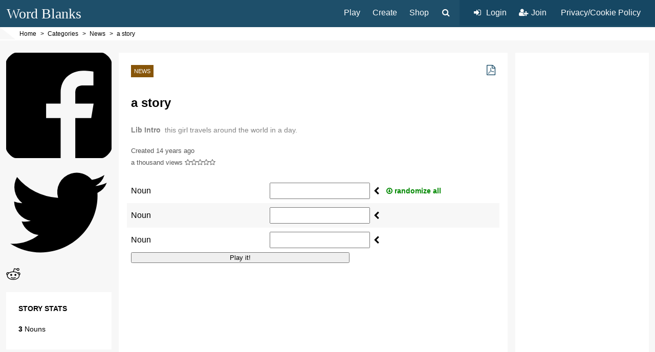

--- FILE ---
content_type: text/html; charset=UTF-8
request_url: https://www.wordblanks.com/mad-libs/news/story_22754/
body_size: 6481
content:
<!doctype html>
<html lang="en">
<head>
	<style>.async-hide { opacity: 0 !important} </style>
	<script>(function(a,s,y,n,c,h,i,d,e){s.className+=' '+y;h.start=1*new Date; h.end=i=function(){s.className=s.className.replace(RegExp(' ?'+y),'')}; (a[n]=a[n]||[]).hide=h;setTimeout(function(){i();h.end=null},c);h.timeout=c; })(window,document.documentElement,'async-hide','dataLayer',4000, {'GTM-52C4L3Z':true});</script>
		<script>
	  (function(i,s,o,g,r,a,m){i['GoogleAnalyticsObject']=r;i[r]=i[r]||function(){(i[r].q=i[r].q||[]).push(arguments)},i[r].l=1*new Date();a=s.createElement(o),m=s.getElementsByTagName(o)[0];a.async=1;a.src=g;m.parentNode.insertBefore(a,m)  })(window,document,'script','//www.google-analytics.com/analytics.js','ga');
	  ga('create', 'UA-84075-2', 'auto');
	  ga('require', 'GTM-52C4L3Z');	  ga('send', 'pageview');	</script>

	<!-- Global site tag (gtag.js) - Google Analytics -->
	<script async src="https://www.googletagmanager.com/gtag/js?id=G-HXGNYPFKYY"></script>
	<script>
	  window.dataLayer = window.dataLayer || [];
	  function gtag(){dataLayer.push(arguments);}
	  gtag('js', new Date());
	
	  gtag('config', 'G-HXGNYPFKYY');
	</script>
			<meta charset="utf-8">
	<title>a story | Mad Word Blanks</title>
	<meta name="description" content="this girl travels around the world in a day.">
	<meta name="viewport" content="width=device-width, initial-scale=1">
	<link rel="canonical" href="https://www.wordblanks.com/mad-libs/news/story_22754/">
	<style>body{margin:0;font-family:Arial,sans-serif;background-color:#f7f7f7;}ul{list-style:none;}.site-container{max-width:1600px;margin:0 auto;padding:0 12px;}.content-padder{padding:24px;}.primary-header{background-color:#1e4f6a;position:relative;}body > header .site-container{padding:0;}.logo a{font-family: 'Comic Sans MS', 'Comic Sans', cursive; font-size: 28px; color: #fff; text-decoration: none;}.logo,.primary-nav{display:inline-block;vertical-align:middle;}.logo{margin:1px 0 0 1%;padding:10px 0;}.mobile-menu{float:right;padding:16px;color:#fff;cursor:pointer;}.primary-nav{float:right;}.primary-nav nav,.primary-nav .nav-search,.primary-nav li{display:inline-block;vertical-align:middle;}.primary-nav li{margin:0;vertical-align:top;}.primary-nav li a{padding:17px 12px 16px 12px;color:#fff;text-decoration:none;}.primary-nav i.fa{position:relative;display:inline-block;width:20px;height:14px;}.primary-nav i.fa:before{position:absolute;left:0;}.primary-nav ul li ul{display:none;position:absolute;top:100%;margin:0 0 0 0;padding:0;background-color:#0e3f5a;z-index:100;}.secondary-header{padding:0;background-color:#fff;}.secondary-header:before{content:'';float:left;width:0;height:0;margin-right:8px;border-style:solid;border-width:24px 0 0 30px;border-color:transparent transparent transparent #f7f7f7;}.breadcrumb{display:inline-block;min-height:12px;margin:0;padding:6px 0;list-style-type:none;font-size:12px;}.breadcrumb li{display:inline-block;margin-right:8px;}.breadcrumb li:before{content:'>';margin-right:4px;}.breadcrumb li:first-child:before{content:none;}.breadcrumb li a{color:#000;text-decoration:none;}.breadcrumb li a:hover{text-decoration:underline;}.nav-search-box{display:none;position:absolute;z-index:1;top:100%;right:4%;width:84%;max-width:400px;padding:2%;font-size:16px;border:1px solid #ddd;border-top:0;box-shadow:0 1px 4px #ddd;background-color:#f7f7f7;}.nav-search-button{margin-left:10px;color:#fff;cursor:pointer;}.nav-account{margin:0 0 0 10px;padding:16px;background-color:#164763;}.nav-account ul{margin:0;padding:0;}.nav-account li + li{margin-right:0;}.primary-header .mobile-menu{display:none;}/* layout */main{margin-top:24px;}main ul{margin:0;padding:0;}.block-left{display:inline-block;width:100%;vertical-align:top;}.block-left.has-right-sidebar{width:78%;}/* .column-container{white-space:nowrap;} */.column-content{float:right;width:100%;background-color:#fff;}/* .column-content,.sidebar-left,.sidebar-right{white-space:normal;} */.has-left-sidebar .column-content{width:77.5%;}.sidebar-left{float:left;width:21%;margin-right:1.5%;}.sidebar-right{display:inline-block;width:20.75%;margin-left:1.25%;vertical-align:top;}.sidebar-right.fixed-now,.sidebar-left.fixed-now{position:fixed;top:24px;right:1.25%;}.sidebar-left.fixed-now{left:1.25%;width:16.275%;}.widget{margin-bottom:8%;background-color:#fff;}.widget-title{margin:0 24px;padding:24px 0 12px 0;font-size:14px;font-weight:bold;border-bottom:3px solid #1E4F6A;text-transform:uppercase;}.widget-body{padding:24px 24px;}.widget-title + .widget-body{padding-top:12px;}.widget-body p{font-size:14px;line-height:1.25em;}.widget-body img{max-width:100%;height:auto;}@media all and (max-width:1000px){.block-left.has-right-sidebar{width:100%;}.column-content:not(.tablet-fixed){float:left;}.sidebar-left:not(.tablet-fixed){float:right;margin:0 0 0 1.5%;}.sidebar-left.fixed-now{left:auto;right:1.25%;width:20.75%;}.sidebar-right{width:100%;margin:16px 0;}}@media (max-width:900px){.nav-account li:first-child i.fa{display:none;}}@media all and (max-width:800px){.block-left.has-right-sidebar,.has-left-sidebar .column-content:not(.tablet-fixed),.sidebar-left:not(.tablet-fixed){float:none;width:100%;margin:0;}.sidebar-left:not(.tablet-fixed){margin-top:16px;}}@media (max-width:750px){.logo{margin-left:2%;}.primary-header .mobile-menu{display:inline-block;}.primary-nav{display:none;}}@media all and (max-width:600px){body > header .site-container{height:43px;}main{margin-top:0;}.logo{margin-left:3.5%;}.logo img{width:128px;height:auto;}.mobile-menu{padding:14px 16px 0 0;}.secondary-header{padding: 4px 0 4px 3.5%;}.secondary-header:before{content:none;}.column-content.tablet-fixed,.sidebar-left.tablet-fixed{float:none;width:100%;margin:0;}.sidebar-left.tablet-fixed{margin-top:16px;}}@media all and (max-width:500px){.site-container{padding:0;}.content-padder{padding:16px;}.content-fill{margin:0 -16px;padding:0 16px;}}.center{text-align:center;}.mt2{margin-top:1em;}.ml4{margin-left:2em;}.mr4{margin-right:2em;}.floatr{float:right;}.floatl{float:left;}</style>
	<!--[if lt IE 9]><script src="//cdnjs.cloudflare.com/ajax/libs/html5shiv/3.7/html5shiv.js"></script><![endif]-->
	<meta property="fb:app_id" content="106912062778259">
	<meta property="og:site_name" content="Word Blanks">
	<meta property="og:image" content="https://www.wordblanks.com/src/img/logo-email.png">
	<meta property="og:title" content="a story | Word Blanks">
	<meta property="og:description" content="this girl travels around the world in a day.">
	</head>
<body class="nojs" itemscope itemtype="http://schema.org/WebPage">
<header itemscope itemtype="http://schema.org/WPHeader">
	<div class="primary-header">
	<div class="site-container">
		<div class="logo">
			<a href="/">Word Blanks</a>
		</div>
		<i class="fa fa-bars mobile-menu"></i>
		<nav class="primary-nav" itemscope itemtype="http://schema.org/SiteNavigationElement">
			<nav>
				<ul>
					<li>
						<a href="/mad-libs/" title="Play a Word Blank">Play</a>
						<ul>
							<li><a href="/mad-libs/comedy/">Comedy</a></li><!--
							--><li><a href="/mad-libs/adventure/">Adventure</a></li><!--
							--><li><a href="/mad-libs/childrens/">Childrens</a></li><!--
							--><li><a href="/mad-libs/action/">Action</a></li><!--
							--><li><a href="/mad-libs/romance/">Romance</a></li><!--
							--><li><a href="/mad-libs/music/">Music</a></li><!--
							--><li><a href="/mad-libs/holiday/">Holiday</a></li><!--
							--><li class="separate"><a href="/mad-libs/">See All Categories</a></li>
						</ul>
					</li><!--
					--><li><a href="/mad-libs/create/" title="Create your own Word Blank for yourself or others to play!">Create</a></li><!--
					--><li><a href="/shop/" class="event-track" data-event_category="Primary Nav" data-event_action="click" data-event_label="Shop">Shop</a></li>
									</ul>
			</nav>
			<div class="nav-search">
				<div class="nav-search-button"><i class="fa fa-fw fa-search"></i></div>
				<div class="nav-search-box">
					<form action="/" method="GET" target="_top">
						<input name="s" placeholder="search" type="text" title="Search Site"><button type="submit"><i class="fa fa-search"></i></button>
					</form>
				</div>
			</div>
			<nav class="nav-account">
				<ul>
										
					<li class="nav-login"><a href="/auth/"><i class="fa fa-fw fa-sign-in"></i> Login</a></li><!--
					--><li><a href="/register/" title="Join our awesome community!"><i class="fa fa-fw fa-user-plus"></i> Join</a></li>
										<li class="mOnly"><a href="/help/privacy/">Privacy/Cookie Policy</a></li>
				</ul>
			</nav>
		</nav>
	</div>
	</div>
	<div class="site-container">
		<div class="secondary-header">		
			<ol class="breadcrumb" itemscope itemtype="http://schema.org/BreadcrumbList"><li itemprop="itemListElement" itemscope itemtype="http://schema.org/ListItem">	<a itemprop="item" class="event-track" data-event_category="Breadcrumb" data-event_action="click" data-event_label="Home" href="https://www.wordblanks.com/">		<span itemprop="name">Home</span>	</a>	<meta itemprop="position" content="1"></li><li itemprop="itemListElement" itemscope itemtype="http://schema.org/ListItem">	<a itemprop="item" class="event-track" data-event_category="Breadcrumb" data-event_action="click" data-event_label="Categories" href="https://www.wordblanks.com/mad-libs/">		<span itemprop="name">Categories</span>	</a>	<meta itemprop="position" content="2"></li><li itemprop="itemListElement" itemscope itemtype="http://schema.org/ListItem">	<a itemprop="item" class="event-track" data-event_category="Breadcrumb" data-event_action="click" data-event_label="News" href="https://www.wordblanks.com/mad-libs/news/">		<span itemprop="name">News</span>	</a>	<meta itemprop="position" content="3"></li><li itemprop="itemListElement" itemscope itemtype="http://schema.org/ListItem">	<a itemprop="item" class="event-track" data-event_category="Breadcrumb" data-event_action="click" data-event_label="a story" href="https://www.wordblanks.com/mad-libs/news/story_22754/">		<span itemprop="name">a story</span>	</a>	<meta itemprop="position" content="4"></li></ol>		</div>
	</div></header>

<link rel="stylesheet" href="/src/layout.css?v=25">
	<link rel="stylesheet" href="/src/responsive-social-sharing.css">
<link rel="stylesheet" href="/mad-libs/src/css/genre-story.css?v=1642267839">

<noscript id="deferred-styles">
	<link rel="stylesheet" href="//cdnjs.cloudflare.com/ajax/libs/font-awesome/4.7.0/css/font-awesome.min.css">
</noscript>
<script>
var loadDeferredStyles = function() {
	var addStylesNode = document.getElementById("deferred-styles");
	var replacement = document.createElement("div");
	replacement.innerHTML = addStylesNode.textContent;
	document.body.appendChild(replacement)
	addStylesNode.parentElement.removeChild(addStylesNode);
};
var raf = requestAnimationFrame || mozRequestAnimationFrame ||
webkitRequestAnimationFrame || msRequestAnimationFrame;
if (raf) raf(function() { window.setTimeout(loadDeferredStyles, 0); });
else window.addEventListener('load', loadDeferredStyles);
</script>
<script>var ajaxToken = 's04UGUkI4BYdoZphm4RJYrqo5bx5gh1B';</script>
<main itemprop="mainContentOfPage" itemscope itemtype="http://schema.org/WebPageElement">

		
	<div class="site-container column-container">
	<div class="block-left has-left-sidebar has-right-sidebar">
		<section class="story-play column-content content" itemprop="mainEntity" itemscope itemtype="http://schema.org/Game" data-story_id="22754">
			<div class="content-padder">
				<ul class="story-actions">
										<li><a href="/mad-libs/actions/pdf.php?id=22754" class="fa fa-file-pdf-o" target="_blank" title="Export to PDF"></a></li>
				</ul>
				<span class="genre-name" itemprop="genre">News</span>
				<h1 itemprop="name">a story</h1>
				<div class="story-desc">
					<h2>Lib Intro</h2><p itemprop="description">this girl travels around the world in a day.</p>
									</div>
			
								<div class="byline">Created <time itemprop="dateCreated" datetime="2011-11-12T00:00:00+00:00">14 years ago</time></div>
				<div class="story-meta">
					<span>a thousand views</span>
					<span class="rating">
						<i class="fa fa-star-o"></i><i class="fa fa-star-o"></i><i class="fa fa-star-o"></i><i class="fa fa-star-o"></i><i class="fa fa-star-o"></i>					  							<meta itemprop="worstRating" content="0">
						<meta itemprop="bestRating" content="5">
					</span>
				</div>
			
				<input type="hidden" name="IL_IN_TAG" value="1">
								
					<form class="story-input" method="POST" action="/mad-libs/actions/story-play.php" autocomplete="off" id="story-na-search">									<input type="hidden" name="story_id" value="22754">
					<input type="hidden" name="story_ts" value="176889.792"> 					<ul class="story-pos-fields"><li class="randomizable" data-detectpos="noun"><label><span>Noun</span><input class="pos-input" type="text" name="pos[]" placeholder="Noun" autocapitalize="none" title="Noun"></label></li><li class="randomizable" data-detectpos="noun"><label><span>Noun</span><input class="pos-input" type="text" name="pos[]" placeholder="Noun" autocapitalize="none" title="Noun"></label></li><li class="randomizable" data-detectpos="noun"><label><span>Noun</span><input class="pos-input" type="text" name="pos[]" placeholder="Noun" autocapitalize="none" title="Noun"></label></li></ul>					<input type="submit" value="Play it!">
				</form>

								<div class="story-ad">
										<!-- Word Blanks Story Play -->
					<ins class="adsbygoogle"
					     style="display:block"
					     data-ad-client="ca-pub-9951715733261118"
					     data-ad-slot="6748350732"
					     data-ad-format="auto"></ins>
					<script>
					(adsbygoogle = window.adsbygoogle || []).push({});
					</script>
									</div>
								
			</div>
		</section><!--
	 --><aside class="sidebar-left">

			
			<ul class="rrssb-buttons story-social">
	<li class="rrssb-facebook">
	    <a href="https://www.facebook.com/sharer/sharer.php?u=https://www.wordblanks.com/mad-libs/news/story_22754" class="popup event-track" data-event_category="Social Share Story" data-event_action="share button click" data-event_label="Facebook Share" title="Facebook Share" aria-label="Facebook Share" rel="noreferrer">
			<span class="rrssb-icon"><svg xmlns="http://www.w3.org/2000/svg" viewBox="0 0 29 29"><path d="M26.4 0H2.6C1.714 0 0 1.715 0 2.6v23.8c0 .884 1.715 2.6 2.6 2.6h12.393V17.988h-3.996v-3.98h3.997v-3.062c0-3.746 2.835-5.97 6.177-5.97 1.6 0 2.444.173 2.845.226v3.792H21.18c-1.817 0-2.156.9-2.156 2.168v2.847h5.045l-.66 3.978h-4.386V29H26.4c.884 0 2.6-1.716 2.6-2.6V2.6c0-.885-1.716-2.6-2.6-2.6z"/></svg></span>
		</a>
	</li>
	
	<li class="rrssb-twitter">
		<a href="https://twitter.com/intent/tweet?text=Check+out+this+Word+Blank%21+a+story+https%3A%2F%2Fwww.wordblanks.com%2Fmad-libs%2Fnews%2Fstory_22754" class="popup event-track" data-event_category="Social Share Story" data-event_action="share button click" data-event_label="Twitter Share" title="Twitter Share" aria-label="Twitter Share" rel="noreferrer">
			<span class="rrssb-icon"><svg xmlns="http://www.w3.org/2000/svg" viewBox="0 0 28 28"><path d="M24.253 8.756C24.69 17.08 18.297 24.182 9.97 24.62a15.093 15.093 0 0 1-8.86-2.32c2.702.18 5.375-.648 7.507-2.32a5.417 5.417 0 0 1-4.49-3.64c.802.13 1.62.077 2.4-.154a5.416 5.416 0 0 1-4.412-5.11 5.43 5.43 0 0 0 2.168.387A5.416 5.416 0 0 1 2.89 4.498a15.09 15.09 0 0 0 10.913 5.573 5.185 5.185 0 0 1 3.434-6.48 5.18 5.18 0 0 1 5.546 1.682 9.076 9.076 0 0 0 3.33-1.317 5.038 5.038 0 0 1-2.4 2.942 9.068 9.068 0 0 0 3.02-.85 5.05 5.05 0 0 1-2.48 2.71z"/></svg></span>
		</a>
	</li>
	
	<li class="rrssb-reddit" data-initwidth="6.25" data-size="45" style="width: calc(14.2857% - 54px);">
		<a target="_blank" href="http://www.reddit.com/submit?url=https%3A%2F%2Fwww.wordblanks.com%2Fmad-libs%2Fnews%2Fstory_22754&title=My%20Word%20Blank%3A%20a+story" class="event-track" data-event_category="Social Share Story" data-event_action="share button click" data-event_label="Reddit Share" aria-label="Reddit Share" title="Reddit Share" rel="noreferrer">
			<span class="rrssb-icon"><svg xmlns="http://www.w3.org/2000/svg" width="28" height="28" viewBox="0 0 28 28"><path d="M11.794 15.316c0-1.03-.835-1.895-1.866-1.895-1.03 0-1.893.866-1.893 1.896s.863 1.9 1.9 1.9c1.023-.016 1.865-.916 1.865-1.9zM18.1 13.422c-1.03 0-1.895.864-1.895 1.895 0 1 .9 1.9 1.9 1.865 1.03 0 1.87-.836 1.87-1.865-.006-1.017-.875-1.917-1.875-1.895zM17.527 19.79c-.678.68-1.826 1.007-3.514 1.007h-.03c-1.686 0-2.834-.328-3.51-1.005-.264-.265-.693-.265-.958 0-.264.265-.264.7 0 1 .943.9 2.4 1.4 4.5 1.402.005 0 0 0 0 0 .005 0 0 0 0 0 2.066 0 3.527-.46 4.47-1.402.265-.264.265-.693.002-.958-.267-.334-.688-.334-.988-.043z"></path><path d="M27.707 13.267c0-1.785-1.453-3.237-3.236-3.237-.792 0-1.517.287-2.08.76-2.04-1.294-4.647-2.068-7.44-2.218l1.484-4.69 4.062.955c.07 1.4 1.3 2.6 2.7 2.555 1.488 0 2.695-1.208 2.695-2.695C25.88 3.2 24.7 2 23.2 2c-1.06 0-1.98.616-2.42 1.508l-4.633-1.09c-.344-.082-.693.117-.803.454l-1.793 5.7C10.55 8.6 7.7 9.4 5.6 10.75c-.594-.45-1.3-.75-2.1-.72-1.785 0-3.237 1.45-3.237 3.2 0 1.1.6 2.1 1.4 2.69-.04.27-.06.55-.06.83 0 2.3 1.3 4.4 3.7 5.9 2.298 1.5 5.3 2.3 8.6 2.325 3.227 0 6.27-.825 8.57-2.325 2.387-1.56 3.7-3.66 3.7-5.917 0-.26-.016-.514-.05-.768.965-.465 1.577-1.565 1.577-2.698zm-4.52-9.912c.74 0 1.3.6 1.3 1.3 0 .738-.6 1.34-1.34 1.34s-1.343-.602-1.343-1.34c.04-.655.596-1.255 1.396-1.3zM1.646 13.3c0-1.038.845-1.882 1.883-1.882.31 0 .6.1.9.21-1.05.867-1.813 1.86-2.26 2.9-.338-.328-.57-.728-.57-1.26zm20.126 8.27c-2.082 1.357-4.863 2.105-7.83 2.105-2.968 0-5.748-.748-7.83-2.105-1.99-1.3-3.087-3-3.087-4.782 0-1.784 1.097-3.484 3.088-4.784 2.08-1.358 4.86-2.106 7.828-2.106 2.967 0 5.7.7 7.8 2.106 1.99 1.3 3.1 3 3.1 4.784C24.86 18.6 23.8 20.3 21.8 21.57zm4.014-6.97c-.432-1.084-1.19-2.095-2.244-2.977.273-.156.59-.245.928-.245 1.036 0 1.9.8 1.9 1.9-.016.522-.27 1.022-.57 1.327z"></path></svg></span>
		</a>
	</li>
</ul>
	
				
			<div class="widget story-stats">
				<h3 class="widget-title">Story Stats</h3>
				
				<div class="widget-body">
					<ul>
					<li>3 <span>nouns</span></li>					</ul>
				</div>
			</div>
									
						
		</aside>
	</div><!--
	--><aside class="sidebar-right">
	
						<div class="widget story-amazon-ad">				
				<div class="widget-body">
				
										<!-- WordBlanks Story Play Sidebar -->
					<ins class="adsbygoogle"
					     style="display:block"
					     data-ad-client="ca-pub-9951715733261118"
					     data-ad-slot="4203178555"
					     data-ad-format="auto"></ins>
					<script>
					(adsbygoogle = window.adsbygoogle || []).push({});
					</script>				
									</div>
			</div>
			
						
			<div class="mad-story">
				<h4>Mad Libs</h4>
				<small>is not associated with a story.</small>
			</div>
			
	</aside>
</div>
<div id="speech-input-helper"><p>Start talking! <i>beta - keep it simple (one word)!</i> <span class="say-next-word">Noun</span></p><a class="speech-input-done">Done<span>( or just say <b>done</b> )</span></a></div>
</main>

<footer>
	<small>Copyright &copy;2026 WordBlanks.com<a href="/help/contact/">Contact Us</a><a href="/help/about/">About Us</a><a href="/help/privacy/">Privacy</a><a href="/help/terms/">Terms of Use</a></small>
	<div class="footer-social"><a href="https://www.facebook.com/WordBlanks/" class="fa fa-facebook-square" target="_blank" title="WordBlanks on Facebook" rel="noreferrer"></a><a href="https://twitter.com/wordblanks" class="fa fa-twitter-square" target="_blank" title="WordBlanks on Twitter" rel="noreferrer"></a></div>
</footer>


<div id="fb-root"></div>
<script src="//ajax.googleapis.com/ajax/libs/jquery/3.6.0/jquery.min.js" defer></script>
<script src="/src/default.js?v=5" defer></script>
	<script src="/mad-libs/src/js/genre-story.js?v=1642267839" defer></script>
		<script src="/src/responsive-social-sharing.min.js" defer></script>

	<script async src="//pagead2.googlesyndication.com/pagead/js/adsbygoogle.js"></script>

		


<script defer src="https://static.cloudflareinsights.com/beacon.min.js/vcd15cbe7772f49c399c6a5babf22c1241717689176015" integrity="sha512-ZpsOmlRQV6y907TI0dKBHq9Md29nnaEIPlkf84rnaERnq6zvWvPUqr2ft8M1aS28oN72PdrCzSjY4U6VaAw1EQ==" data-cf-beacon='{"version":"2024.11.0","token":"e292495a33a94ac7843e9e14b050f0b5","r":1,"server_timing":{"name":{"cfCacheStatus":true,"cfEdge":true,"cfExtPri":true,"cfL4":true,"cfOrigin":true,"cfSpeedBrain":true},"location_startswith":null}}' crossorigin="anonymous"></script>
</body>
</html>

--- FILE ---
content_type: text/html; charset=utf-8
request_url: https://www.google.com/recaptcha/api2/aframe
body_size: 266
content:
<!DOCTYPE HTML><html><head><meta http-equiv="content-type" content="text/html; charset=UTF-8"></head><body><script nonce="2K3MFC6VAv-tL2dmqmmrig">/** Anti-fraud and anti-abuse applications only. See google.com/recaptcha */ try{var clients={'sodar':'https://pagead2.googlesyndication.com/pagead/sodar?'};window.addEventListener("message",function(a){try{if(a.source===window.parent){var b=JSON.parse(a.data);var c=clients[b['id']];if(c){var d=document.createElement('img');d.src=c+b['params']+'&rc='+(localStorage.getItem("rc::a")?sessionStorage.getItem("rc::b"):"");window.document.body.appendChild(d);sessionStorage.setItem("rc::e",parseInt(sessionStorage.getItem("rc::e")||0)+1);localStorage.setItem("rc::h",'1768897940962');}}}catch(b){}});window.parent.postMessage("_grecaptcha_ready", "*");}catch(b){}</script></body></html>

--- FILE ---
content_type: application/javascript
request_url: https://www.wordblanks.com/mad-libs/src/js/genre-story.js?v=1642267839
body_size: 11135
content:
function storyList() {
	var storyList = {
		enableInfinite: true,
		scrollActive: false,
		getStoryHTML: function(index, story, currentPage) {
			var html = '<li>';
			if (index === 0) html += '<span class="page-marker" data-id="' + currentPage + '"></span>';
			html += '<a href="' + story.story_url + '"><span class="title">' + story.title + '</span></a>';
			if (story.rating) {
				html += '<span class="rating">';
				for (i = 0; i < parseInt(story.rating); i++) html += '<i class="fa fa-star"></i>';		
				if (story.rating - parseInt(story.rating) >= .5) html += '<i class="fa fa-star-half-full"></i>'; else html += '<i class="fa fa-star-o"></i>';
				for (i = parseInt(story.rating) + 1; i < 5; i++) html += '<i class="fa fa-star-o"></i>';
			}
			html += '</span>';
			html += '<span class="stat">';
			if ($('.story-listing').data('sort') === 'created')
				html += '<i class="fa fa-clock-o"></i> ' + story.created;
			else
				html += '<i class="fa fa-eye"></i> ' + story.views.toLocaleString();				
			html += '</span>';
			html += '</li>';
			
			return html;			
		},
		loadMoreStories: function(callback) {
			var data = { token: ajaxToken, method: 'getStories' };
			data['genreId'] = $('.story-listing').data('genre_id');
			data['currentPage'] = parseInt($('.story-listing').data('page')); /* the AJAX->getStories call will increment currentPage */
			data['count'] = parseInt($('.story-listing').data('per_page'));

			if (!storyList.enableInfinite && data['currentPage'] >= 0) return;
			storyList.enableInfinite = false;
			
			if ($('.story-listing').data('keyword')) data['keyword'] = $('.story-listing').data('keyword');
			if ($('.story-listing').data('sort')) data['sortOn'] = $('.story-listing').data('sort');
			
			$('.story-list').after('<div class="fa fa-spinner fa-spin loader"></div>');
			
			$.ajax({
				url: '/scripts/wb_ajax.php',
				type: 'GET',
				dataType: 'json',
				data: data,
				success: function(response) {
					if (!response.success) {
						callback(response);
						$('.loader').remove();
						return;
					}
					
					var storyHTML = '';
					$.each(response.stories, function(index, story) {
						storyHTML += storyList.getStoryHTML(index, story, data['currentPage'] + 1);
					});
					$('.story-list').append(storyHTML);
					
					$('.story-listing').data('page', data['currentPage'] + 1);
					
					if (response.totalCount > ((data['currentPage'] + 1) * data['count']))
						storyList.enableInfinite = true;
					
					successParams = { success: true, totalCount: response.totalCount }
					if (response.message)
						successParams.message = response.message;
					
					callback(successParams);
				},
				error: function() {
					callback({ success: false });
				},
				complete: function() {
					$('.loader').remove();
				}		
			});			
		}
	}
	
	/* not working
	$(window).scroll(function() {
		if (storyList.scrollActive) return; // in the middle of scroll event

		var scrollTop = $(window).scrollTop();
		var windowHeight = $(window).height();		

		if( (scrollTop > ($(document).height() - windowHeight - 64)) && storyList.enableInfinite) {
			storyList.loadMoreStories(function(response) { });

			//ga('send', { 'hitType': 'event', 'eventCategory': 'Story Listing Load More', 'eventAction': 'scroll', 'eventLabel': 'Genre ' + $('.story-listing').data('genre_id'), nonInteraction: true });
		}

		var first = false;
		$('.page-marker').each( function() {
			var offset = $(this).offset();
			if (scrollTop <= offset.top && ($(this).height() + offset.top) < (scrollTop + windowHeight) && first == false) {
				var page = $(this).data('id');
				first = true;
				WordBlanks.updatePagination(page, $('.total-pages').data('value'));
				
				$('.story-listing').data('page', page);
			}
		});		
	});
	*/
	
	$('body').on('click', '.pagination .next', function(e) {
		//e.preventDefault();

		var nextPage = $('.story-listing').data('page') + 1;
		var pageAlreadyLoaded = false;
		
		$('.page-marker').each( function() { 
			if ($(this).data('id') == nextPage) {
				pageAlreadyLoaded = true;
				var offset = $(this).offset();
				storyList.scrollActive = true;
				$('html, body').animate({ scrollTop: offset.top }, 500, function() { storyList.scrollActive = false; WordBlanks.updatePagination(nextPage, $('.total-pages').data('value')); });
				$('.story-listing').data('page', nextPage);
			}
		});
		
		if (pageAlreadyLoaded) return;
		
		storyList.scrollActive = true;
		
		storyList.loadMoreStories(function(response) {
			if (!response.success) {
				storyList.scrollActive = false;
				location.href = $('.pagination .next').attr('href');
				return;
			}
			
			if (!response.alreadyLoaded) {
				// new stories brought in, scroll down to them
				
				var offset = $('.page-marker').last().offset();
				
				$('html, body').animate({ scrollTop: offset.top }, 500, function() { storyList.scrollActive = false; });
			}
			
		});
		
	});

	$('body').on('click', '.pagination .prev', function(e) {
		//e.preventDefault();

		var prevPage = $('.story-listing').data('page') - 1;
		var pageAlreadyLoaded = false;
		
		$('.page-marker').each( function() { 
			if ($(this).data('id') == prevPage) {
				pageAlreadyLoaded = true;
				var offset = $(this).offset();
				storyList.scrollActive = true;
				$('html, body').animate({ scrollTop: offset.top }, 500, function() { storyList.scrollActive = false; WordBlanks.updatePagination(prevPage, $('.total-pages').data('value')); });
				$('.story-listing').data('page', prevPage);
			}
		});
		
		if (!pageAlreadyLoaded) location.href = $(this).attr('href');
		
	});
	
	$('body').on('click', '.pagination a', function(e) {
		if ($(this).hasClass('prev') || $(this).hasClass('next')) return;
		
		e.preventDefault();

		var page = parseInt($(this).text() - 1);
		var pageAlreadyLoaded = false;
		
		$('.page-marker').each( function() { 
			if ($(this).data('id') == page) {
				pageAlreadyLoaded = true;
				var offset = $(this).offset();
				storyList.scrollActive = true;
				$('html, body').animate({ scrollTop: offset.top }, 1000, function() { storyList.scrollActive = false; WordBlanks.updatePagination(page, $('.total-pages').data('value')); });
				$('.story-listing').data('page', page);
			}
		});
		
		if (!pageAlreadyLoaded) location.href = $(this).attr('href');
		
	});
	
	$('.story-filter').submit(function(e) {
		e.preventDefault();
		
		var keyword = $.trim($('.story-search-field').val());
		
		$('.story-listing').data('keyword', keyword);
		$('.story-listing').data('sort', $('.story-sort-field').val());
		
		$('.story-listing').data('page', -1); // start with fresh results
		
		$('.story-list').empty();

		storyList.loadMoreStories(function(response) {
			if (!response.success) {
				$('.story-filter').html('<p>There seems to be an issue with your search / sort. We are looking into it!</p>');
			}

			// @TODO - this message should be pulled from the response (Genre -> getStories class).   Maybe try to add some intelligence, like pluralize the search keyword if it's just one word
			if (response.totalCount == 0 && response.message)
				$('.intro').after('<p class="no-results">' + response.message + '</p>');
			else
				$('.no-results').remove();
		});
	});
	
	$('body').on('input', '.story-search-field', function(e) {
		if ($(this).val() != '')
			$('.story-sort-field').val('relevance');
		else
			$('.story-sort-field').val('rating');
	});
		
	$('body').on('change', '.story-sort-field', function(e) {
		$('.story-filter').submit();
	});

}

if ($('.story-listing').length) storyList();


/* play */
function storyPlay() {
	var story = {
		userSpeaking: false,
		getWordTypes: function() {
			var wordTypes = [];
			$('.story-pos-fields li').each(function() {
				var wordType = $(this).data('detectpos');
				if ($.inArray(wordType, wordTypes) !== -1) return;
				wordTypes.push(wordType);
			});
			return wordTypes;
		},
		getRandomWord: function(pos, callback) {
			
			if (story.randomWords) {
				callback( story.randomWords[pos][Math.floor(Math.random() * story.randomWords[pos].length)] );
			}
			else {
				var data = { token: ajaxToken, method: 'getRandomWordSet', posArray: story.getWordTypes() };

				$.ajax({
					url: '/scripts/wb_ajax.php',
					type: 'GET',
					dataType: 'json',
					data: data,
					success: function(response) {
						story.randomWords = response;
						callback( story.randomWords[pos][Math.floor(Math.random() * story.randomWords[pos].length)] );
					}
				});
				
			}
			
		},
		cleanUpSpeech: function() {
			var text = $(story.speechStartInput).val();
			var words = text.split(' ');
			var firstWord = words.shift();
			$(story.speechStartInput).val(firstWord);
		},
		randomWords: null
	}

	$('.randomizable').append('<i class="random fa fa-chevron-left" title="random word" />');
	
	if ($('.randomizable').length) {
		$('.story-pos-fields li').first().append('<b class="random-all event-track" data-event_category="Story Play" data-event_action="click" data-event_label="randomize"><i class="fa fa-arrow-circle-o-down"></i> randomize all</b>');
	}
	
	$('.edit-summary').on('click', function(e) {
		e.preventDefault();
		
		if ($('.edit-summary-form').length)
			return;
		
		var summary = $('.story-desc p').text();
		$(this).parent().after('<form class="edit-summary-form"><textarea name="summary" maxlength="512" minlength="128" required>' + summary + '</textarea><input type="submit" value="update" /></form>');
	});
	$('body').on('submit', '.edit-summary-form', function(e) {
		e.preventDefault();
		
		$('.edit-summary-message').remove();
		
		var summary = $(this).find('textarea').val();
		var story_id = $('.story-play').data('story_id');
		var data = { token: ajaxToken, method: 'updateStorySummary', story_id: story_id, summary: summary };
		
		$.ajax({
			url: '/scripts/wb_ajax.php',
			type: 'POST',
			dataType: 'json',
			data: data,
			context: this,
			success: function(response) {
				if (!response.success) {
					$(this).find('textarea').after('<p class="edit-summary-message" style="margin-top: 4px;color: #a00;">' + response.message + '</p>');
					return;
				}
			
				$('.story-desc p').text(summary);
				$('.edit-summary-form').remove();
			}
		});			
	});
	
	
	$('.story-pos-fields').on('focus', 'input', function() {
		$(this).parents('li').addClass('focus').siblings().removeClass('focus');
	});

	$('.story-pos-fields input').on('focus', function() {
		story.userSpeaking = true;
		story.speechStartInput = this;
	});
	$('.story-pos-fields input').on('keydown', function() {
		story.userSpeaking = false;
	});
	$('.story-pos-fields input').on('blur', function() {
		if ($.trim($(this).val()) !== '')
			$(this).parents('li').addClass('filled');
	})
	$('.story-pos-fields input').on('input', function() {		
		var thisInput = this;
		
		if (!story.userSpeaking) return false;
		
		$('.say-next-word').text( $('.story-pos-fields input').filter(function() { return $(this).val() === '' && this !== thisInput; }).first().attr('placeholder') );
		$('#speech-input-helper').show();
		
		var input = $(this).val();
		
		if (input.indexOf(' ') === -1)  return;

		var words = input.split(' ');
		var lastWord = words.pop();
		
		if (lastWord.toLowerCase() === 'done') {
			$('.speech-input-done').click();
			return;
		}
			
		$('.story-pos-fields input').filter(function() { return $(this).val() === '' && $(this).attr('type') !== 'number'; }).first().val(lastWord);
		
		$('.say-next-word').text( $('.story-pos-fields input').filter(function() { return $(this).val() === '' && $(this).attr('type') !== 'number'; }).first().attr('placeholder') );
	});	

	$('.speech-input-done').click(function() {
		story.cleanUpSpeech();
		$('#speech-input-helper').hide(); 
	});
    
	$(window).scroll(function() {
		var scrollTop = $(window).scrollTop();
		$('#speech-input-helper').css('top', scrollTop);
	});

	$('.random').click(function() {
		
		var $field = $(this).parents('.randomizable');
		var pos = $field.data('detectpos');
		story.getRandomWord(pos, function(word) {
			$field.find('.pos-input').val(word);
			$field.addClass('filled');
		}); 
		
	});
	
	$('body').on('click', '.random-all', function() {
		var pos = $('.randomizable').first().data('detectpos');

		story.getRandomWord(pos, function() {
			// we do this in the getRandomWord callback to give a chance for the AJAX to load
			setTimeout(function() {
				// setting timeout, as for some reason, the random words array doesn't get prefilled first all the time
				var $fields = $('.randomizable .pos-input').filter(function() { return $(this).val() == ''; }).parents('.randomizable').find('.random').click();				
			}, 100);
		});
		
		$('.story-pos-fields li').not('.randomizable').first().find('.pos-input').focus();
		
		$(this).remove();
		
	});
	
	if (location.search.indexOf('randomize') !== -1) {
		$('.random-all').click();
	}
	
	
}

if ($('.story-play').length) storyPlay();



function storyCompleted() {

	/* completed story */
	
	/*
	$('.story-more').each(function() {
		$(this).before('<p class="read-more-wrapper"><a class="button-link read-more-link event-track" data-event_category="Completed Story" data-event_label="Read More" data-event_action="click">Read More</a></p>'); 
	}).hide();
	*/
	
	$('.read-more-link').on('click', function() {
		$(this).parent().next().slideDown();
		$(this).parent().hide();
	});

	/* @TODO - EVENT TO SUBMIT FORM ON STAR CLICK */
	$('input[name=rating]').click(function() {
		$('.rating-form').submit();
	});

	$('.rating-form').submit(function(e) {
		e.preventDefault();
		
		var data = $(this).serializeFormJSON();
		data.token = ajaxToken;
		data.method ='rateStory';
		
		$.ajax({
			url: '/scripts/wb_ajax.php',
			type: 'GET',
			dataType: 'json',
			data: data,
			success: function(response) {
				if (response.success) {
					$('.rating-form').html('<p><i class="fa fa-check-circle"></i> You gave this story ' + data.rating + ' stars.</p>').addClass('rating-done');
				}
			}
		});
		
	});
	
	/*
	if ($('.share-snippet ul').length) {
		LazyLoad.css('https://cdnjs.cloudflare.com/ajax/libs/slick-carousel/1.9.0/slick.css');
		LazyLoad.js('https://cdnjs.cloudflare.com/ajax/libs/slick-carousel/1.9.0/slick.min.js', function() {
			
			$('.share-snippet .widget-body > ul').slick({
				adaptiveHeight: true,
		        prevArrow: '<button type="button" class="slick-prev event-track" data-event_category="Completed Story" data-event_label="Share Snippet Prev" data-event_action="click"><i class="fa fa-chevron-left"></i></button>',
		        nextArrow: '<button type="button" class="slick-next event-track" data-event_category="Completed Story" data-event_label="Share Snippet Next" data-event_action="click"><i class="fa fa-chevron-right"></i></button>'				
			});
			
		});
	}
	*/
	
	var LazyLoadConflict = LazyLoad;
	LazyLoad.js('//cdnjs.cloudflare.com/ajax/libs/vanilla-lazyload/10.5.2/lazyload.min.js', function() {
		
		var myLazyLoad = new LazyLoad({
		    elements_selector: "iframe"
		});			
		
	});
		
	
	if ($('#disqus').length) {
		!function(t,e,s,a){"use strict";var d,o,i,r,n=t(e),u=!1,l=!1,c=!1,f=!1,h="unloaded",p=t(),g=function(){if(!p.length||"loaded"==p.data("disqusLoaderStatus"))return!0;var s=n.scrollTop();if(p.offset().top-s>n.height()*l||s-p.offset().top-p.outerHeight()-n.height()*l>0)return!0;t("#disqus_thread").removeAttr("id"),p.attr("id","disqus_thread").data("disqusLoaderStatus","loaded"),"loaded"==h?DISQUS.reset({reload:!0,config:c}):(e.disqus_config=c,"unloaded"==h&&(h="loading",t.ajax({url:f,async:!0,cache:!0,dataType:"script",success:function(){h="loaded"}})))};n.on("scroll resize",(d=u,o=g,function(){var t=this,e=arguments,s=+new Date;i&&s<i+d?(clearTimeout(r),r=setTimeout(function(){i=s,o.apply(t,e)},d)):(i=s,o.apply(t,e))})),t.disqusLoader=function(e,s){s=t.extend({},{laziness:1,throttle:250,scriptUrl:!1,disqusConfig:!1},s),l=s.laziness+1,u=s.throttle,c=s.disqusConfig,f=!1===f?s.scriptUrl:f,(p=("string"==typeof e?t(e):e).eq(0)).data("disqusLoaderStatus","unloaded"),g()}}(jQuery,window,document);
		$.disqusLoader( '#disqus', { scriptUrl: '//wordlibs.disqus.com/embed.js', 
			disqusConfig: function() {
			    this.page.title       = disqus_title;
			    this.page.url         = disqus_url;
			    //this.page.identifier  = 'unique-identifier';
		  }
		});
	}
	
	
}

if ($('.story-completed').length) storyCompleted();



function storyBuilder() {
	$('.step2').hide(); // the css runs too late to put this there
	
	LazyLoad.js('/src/sweetalert.min.js');
	LazyLoad.css('/src/sweetalert.css');
	
	if (!$('body').hasClass('auth')) {
		LazyLoad.js('//cdn.jsdelivr.net/colorbox/1.6.4/jquery.colorbox-min.js');
	}

	var updateStory = $('#story-lib').html() == ''; // if true, replace story with real story when continue button is clicked
	var currentWordClass = '';	// the currentWordClass is the actual CSS class of a word in the story (possibly the current word)
	var humanWordClass = ''; // how the pos blank will look in the actual interface (when a POS blank replaces a word)

	var undoStack = new Array();
	var undoNumber = 0;

	jQuery.fn.reverse = [].reverse;
	

	if (location.search.indexOf('sid=') !== -1) {
		$('.step1').hide();
		$('.step2').fadeIn();
		$('.block-left').addClass('has-left-sidebar');
		$('.instructions').remove();
	}
		

	if ($(window).width() > 600) {
		
		$(window).scroll(function() {
			if ($(window).scrollTop() > 73)
				$('.sidebar-left').css('margin-top', $(window).scrollTop() - 73);
			else
				$('.sidebar-left').css('margin-top', 0);
		});
	}
	
	$('.story-body').submit(function(e) {

		var validated = validateCreate();

		if (!validated || $('.step1').is(':visible')) {
			e.preventDefault();	
		}

		$('.step1').hide();
		$('.step2').fadeIn();
		$('.block-left').addClass('has-left-sidebar');
		$('.instructions').remove();
		
		doStep2();
		
		if (!$('body').hasClass('auth')) {
			$('.nav-account a').remove();
			$('.primary-header a, footer a, .secondary-header a').attr('target', '_blank');
			$.colorbox({ iframe: true, href: '/auth/?frame=1&create_auth=1', width: '100%', height: '100%', maxWidth: 450, maxHeight: 480, overlayClose: false, opacity: .7, close: 'X', onClosed: function () {
					if (!$('body').hasClass('auth'))
						$('.back-step').click();					
				} 
			});
		}
	});
	
	$('.back-step').click(function(e) {
		e.preventDefault();

		updateStory = false;
		
		$('.step2').hide();
		$('.step1').fadeIn();
		$('.block-left').removeClass('has-left-sidebar');
		
		$('.update-original-action, .undo-update-original-action').remove();
		$('#story-realstory').hide().before('<span class="update-original-action"><a>Click here to Change your Original Story</a>Note: If you change the original story, it will overwrite any work you have done in the interactive word lib builder.</span>');
		$('#story-realstory').change(function() { 
			updateStory = true;
		});

		/*
		LEGACY
		$('#story-entry, h1, h1 + p').slideDown();
		*/
	});

	$('body').on('click', '.update-original-action a', function() {
		$(this).parent().hide(); 
		$('#story-realstory').slideDown();
		$('#story-realstory').after('<span class="undo-update-original-action"><a>I changed my mind!</a>I do not wish to overwrite my work in the interative word blank builder.</span>');
	});

	$('body').on('click', '.undo-update-original-action a', function() {
		updateStory = false;
		$('#story-realstory').hide();
		$(this).parent().hide();
		$('.update-original-action').show();
	});
	
	
	$('.pos-type-activator').click(function() {
		$('.pos-types').slideToggle('fast');
	});
	
	$('.pos-actions li a').click(function() {
		if ($(this).siblings('ul').length) return;
		
		var action = $(this).text();
		
		if (action === 'Cancel') {
			$('.pos-chooser').data('action', '');
			$('#action-more').html('<i class="fa fa-navicon fa-fw"></i>');
			$('.action-cancel-wrapper').hide();
			$('.pos-actions a').removeClass('selected');
			return;
		}
		else {
			$('.pos-actions a').not(this).removeClass('selected');
			$(this).toggleClass('selected');
			updateCurrentWordClass(); 
		}
		
		if ($(this).parents('.more-actions').length === 0) {
			/* if item is not part of the more actions menu, reset more actions menu icon */
			$('#action-more').html('<i class="fa fa-navicon fa-fw"></i>');
		}
		
		$('.action-cancel-wrapper').show();
		$('.pos-chooser').data('action', action);
		
	});
	
	$('.more-actions li a').click(function() {	
		if ($(this).text() === 'Cancel') return;
		
		$('#action-more').text($(this).text().substring(0,1));
	});
	
	$('.pos-types li').not('.pos-input').click(function(e) {
		if ($(this).children('ul').length) return;  // skip heading items
		
		e.stopPropagation();
		
		var pos = $(this).text();
		
		$('#action-more').html('<i class="fa fa-navicon fa-fw"></i>');

		if ($('.pos-type-activator').is(':visible')) {
			$('.pos-type-activator').html('<i class="fa fa-long-arrow-up"></i> ' + pos);
			$('.pos-types').hide();
		}

		if($(this).children('.pos-heading').length === 0) {
			// don't include heading items	
			$('.pos-chooser .selected').removeClass('selected');
			
			$(this).addClass('selected');
			
			updateCurrentWordClass();
		}
	});
	
	$('.button-done').click(function(e) { 
		e.stopPropagation();
		e.preventDefault();

		validateBuilder(function(valid) {
			if (!valid) {
				// do nothing
			}
			else {
				$('#story-lib-input').val($('#story-lib').html());
				// @TODO -  BUILD STORY!!!
				$('.story-body').submit();
			}
		});
		
	});	
	
	$('.custom-input').submit(function(e) {
		e.preventDefault();
		
		var pos = $(this).find('input').val();
		$('.pos-chooser').data('pos', pos);
		$(this).find('input').blur();
		
		$('.pos-chooser .selected').removeClass('selected');
		$(this).parents('li').addClass('selected');
		updateCurrentWordClass($(this).find('input').val());
		
		$('#action-more').html('<i class="fa fa-navicon fa-fw"></i>');
		
		if ($('.pos-type-activator').is(':visible')) {
			$('.pos-type-activator').html('<i class="fa fa-long-arrow-up"></i> ' + pos);		
			$('.pos-types').hide();
		}		
	});

	$('.pos-input input').bind('keydown', function(e){
		var code = (e.keyCode ? e.keyCode : e.which);
		if (code == 189) // underscore or dash
			return true;
		else if (code >= 48 && code <= 57) // numbers and symbols
			return false;
		else if (code <= 90)
			return true;
		else if (code > 186)
			return false;
	});

	$('.pos-types li a').click(function() {
		$(this).next().slideToggle('fast');
	});
	
	/* during development, get to the POS widget faster 
	if (location.href.indexOf('new.word') !== -1) {
		
		$('input[name=title]').val('This is a test story');
		$('select[name=genre_id]').val('27');
		var thetext = 'There was once upon a pig who lived with her three pigs on a large, comfortable, old-fashioned farmyard. The eldest of the little pigs was called Browny, the second Whitey, and the youngest and best looking Blacky. Now Browny was a very dirty little pig, and, I am sorry to say, spent most of his time rolling and wallowing about in the mud. He was never so happy as on a wet day, when the mud in the farmyard got soft, and thick, and slab. Then he would steal away from his mother\'s side, and finding the muddiest place in the yard, would roll about in it and thoroughly enjoy himself.';
		$('textarea[name=realstory]').val(thetext + ' ' + thetext + thetext + ' ' + thetext);
		
	}
	*/  

	function validateCreate() {
		$('.fieldError').remove();
		
		var titleMessage = '';
		var genreMessage = '';
		var storyMessage = '';
		
		if ($('.story-title').val() == '') 
			titleMessage = 'Please enter a title for your story.';
		else if ($('.story-title').val().length < 3) 
			titleMessage = 'Story title too short';
		else {
			var words = $('.story-title').val().split(' ');
			for (i = 0; i < words.length; i++) {
				if (words[i].length > 20) {
					titleMessage = 'Story title is too spammy';
					break;
				}
			}
		}

		if ($('textarea[name=realstory]').length) {
			if($('textarea[name=realstory]').val() == '') 
				storyMessage = 'Please enter a story.';
			else if($('textarea[name=realstory]').val().length < 100) 
				storyMessage = 'Story too short. Minimum 100 characters.';
			else if($('textarea[name=realstory]').val().length > 8192)
				storyMessage = 'Story is too long. Maximum 8192 characters. Your story is ' + $('#story-realstory').val().length;
			else {
				var words = $('textarea[name=realstory]').val().split(' ');
				for(i = 0; i < words.length; i++) {
					if (words[i].length > 25 && words[i].indexOf('\n') < 0) {
						storyMessage = 'Story is too spammy. Reason: The word ' + words[i] + '.';
						break;
					}
				}
			}
		}
		
		if(titleMessage != '')
			$('.story-title').before('<span class="fieldError">' + titleMessage + '</span>').parent().addClass('error');
		else
			$('.story-title').prev('.fieldError').remove().parent().removeClass('error');

		if ($('select[name=genre_id]').val() == '') {
			genreMessage = 'Choose a genre.';
			$('select[name=genre_id]').before('<span class="fieldError">' + genreMessage + '</span>').parent().addClass('error');
		}
		else 
			$('select[name=genre_id]').prev('.fieldError').remove().parent().removeClass('error');

		if(storyMessage != '')
			$('textarea[name=realstory]').before('<span class="fieldError">' + storyMessage + '</span>').parent().addClass('error');
		else
			$('textarea[name=realstory]').prev('.fieldError').remove().parent().removeClass('error');
		
		$('.error input, .error select, .error textarea').focus(function() { $(this).prev('.fieldError').remove(); });
		
		if (titleMessage != '' || genreMessage != '' || storyMessage != '') {
			return false;
		}
		
		// @TODO - if #story-lib is not empty &&  #story-lib hasn't been changed (no POS blanks have been used) - then fail with validation message
		
		return true;
	}
	
	function doStep2() {
		if (updateStory && $('#story-realstory').length) {
			var fmt = $('#story-realstory').val();
			fmt = replaceSpecialChars(fmt);
		    
			fmt = fmt.replace(/([^\s|\.|,|\(|\)|\?|\!|\$|\&|\*|\+|\/|"|:|;|%|<|>|\[|\]]+)/g, '<span>$1</span>');
			fmt = fmt.replace('"', '<span class="punc">"</span>');
			fmt = fmt.replace(/(\.|!|\?|;|:|\))([ |A-Za-z])/g, '<span class="sentence-break punc">$1</span>$2');
			fmt = fmt.replace(/(\.|!|\?|;|:|\))$/, '<span class="sentence-break punc">$1</span>'); // story ending punc
			fmt = fmt.replace(/(\$|#|%|&|\*|\(|\+|\^|@|~)/g, '<span class="punc">$1</span>');
			fmt = fmt.replace(/,/g, '<span class="comma punc">,</span>');
			fmt = fmt.replace(/> </g, '/><span class="space"> </span><'); // turn white space into a span
			fmt = fmt.replace(/\n/g, '<br />');
			$('#story-lib').html(fmt);
		}
		//$('#update-original-action,#undo-update-original-action').remove();
		$('.story-title').val(replaceSpecialChars($('.story-title').val()));
	}

	function replaceSpecialChars(s) {
		fmt = s;
	    fmt = fmt.replace( /\u2018|\u2019|\u201A|\uFFFD/g, "'" );
	    fmt = fmt.replace( /\u201c|\u201d|\u201e/g, '"' );
	    fmt = fmt.replace( /\u02C6/g, '^' );
	    fmt = fmt.replace( /\u2039/g, '<' );
	    fmt = fmt.replace( /\u203A/g, '>' );
	    fmt = fmt.replace( /\u2013/g, '-' );
	    fmt = fmt.replace( /\u2014/g, '--' );
	    fmt = fmt.replace( /\u2026/g, '...' );
	    fmt = fmt.replace( /\u00A9/g, '(c)' );
	    fmt = fmt.replace( /\u00AE/g, '(r)' );
	    fmt = fmt.replace( /\u2122/g, 'TM' );
	    fmt = fmt.replace( /\u00BC/g, '1/4' );
	    fmt = fmt.replace( /\u00BD/g, '1/2' );
	    fmt = fmt.replace( /\u00BE/g, '3/4' );
	    fmt = fmt.replace(/[\u02DC|\u00A0|\u000B]/g, " ");

	    return fmt
	}

	function undoPush(undoAction) { 
		undoStack.push(undoAction);
		$('.undo').fadeIn();
	}

	function updateCurrentWordClass(pos) {
		currentWordClass = 'tag ';
		humanWordClass = '';

		if ($('.action-repeat').hasClass('selected')) {
			currentWordClass += 'repeat ';
			humanWordClass += 'Repeat Last ';
		}

		if (typeof pos !== 'undefined') {
			if (pos == '') return;
			currentWordClass += 'pos_' + pos.replace(/ /g, '_');
			humanWordClass += pos;
			return;
		}
		
		if ($('.pos-chooser li.selected').length > 0) {
			currentWordClass += 'pos_' + $.trim($('.pos-chooser li.selected').text().replace(/ /g, '_').replace('__', '_'));
			humanWordClass += $.trim($('.pos-chooser li.selected').text());
		}		
	}

	
	$('#story-lib').on('click', 'span:not(.space)', function() {
		
		if ((currentWordClass == '' || currentWordClass == 'tag ' || currentWordClass == 'tag repeat ') && !$('.pos-actions .selected').hasClass('action-no-pos-required') && $('.pos-chooser li.selected').html() != 'Auto') {
			alert('First, choose a part of speech from the list.');
			return false;
		}

		$('p.intro').slideUp();
				
		undoNumber += 1;
		var undoAction = '';
		var currentWord = $(this).text();
		
		$(this).data('error', {}).removeClass('error');

		if ($(this).attr('title') == undefined) 
			$(this).attr('title','');
		
		if ($('.action-remove').hasClass('selected')) {
			undoAction = "$('.undo-" + undoNumber + "').text('" + $(this).text() + "').attr('title','" + $(this).attr('title') + "').removeClass('undo-" + undoNumber + " removed').addClass('" + $(this).attr('class') + "')";
			$(this).addClass('undo-' + undoNumber + ' removed').text('').attr('title', currentWord);

			// @TODO - if the removed word had a span.punc after it, remove the span.space before the removed word too  (possibly all as the same undo action?)
			if ($(this).next().hasClass('punc')) {
				
			}
		}
		else if ($('.action-restore').hasClass('selected')) {
			if ($(this).hasClass('tag')) {
				undoAction = "$('.undo-" + undoNumber + "').text('" + $(this).text() + "').attr('title','" + $(this).attr('title') + "').removeClass('undo-" + undoNumber + " restored').addClass('" + $(this).attr('class') + "')";
				$(this).removeClass().addClass('undo-' + undoNumber + ' restored').text($(this).attr('title')).attr('title', '');
			}
		}
		else if ($('.action-change').hasClass('selected')) {
			if ($(this).hasClass('tag')) {
				alert('To change the part of speech on this word, choose a new part of speech from the list on the right.');
				return false;
			}
			else if (!$(this).hasClass('changed')) {
				$(this).html('<input type="text" /><a class="save-change" title="Save"></a><a class="cancel-change" title="Cancel"></a>');
				$(this).children('input').focus().val(currentWord);

				$(this).children('input').click(function(e) { e.stopPropagation(); }); // stop propagation of click even to parent span element
				$(this).children('input').keypress(function(e) {
					var code = (e.keyCode ? e.keyCode : e.which);
					if (code == 13) {
						$(this).next().click();
						return false; // block from submitting form
					}
				});
				
				$(this).children('.save-change').click(function(e) { 
					undoNumber += 1;				
					undoPush("$('.undo-" + undoNumber + "').text('" + currentWord + "').attr('title','" + $(this).parent().attr('title') + "').removeClass('undo-" + undoNumber + " changed')");
					$(this).parent().attr('title', currentWord).addClass('undo-' + undoNumber + ' changed').text($(this).prev().val()).children().remove();							
					e.stopPropagation();
				});
				
				$(this).children('.cancel-change').click(function(e) {
					$(this).parent().text(currentWord).children().remove();
					e.stopPropagation();
				});
			}
		}
		else if ($('.action-insert').hasClass('selected')) {
			$(this).before('<span class="inserted"><input type="text" /><a class="save-change" title="Save"></a><a class="cancel-change" title="Cancel"></a></span> ');

			$(this).prev().children('input').focus().click(function(e) { e.stopPropagation(); }); // stop propagation of click even to parent span element
			$(this).prev().children('input').keypress(function(e) {
				var code = (e.keyCode ? e.keyCode : e.which);
				if (code == 13) {
					$(this).next().click();
					return false; // block from submitting form
				}
				else if (!(code > 64 && code < 123) && !(code > 47 && code < 58) && !(code == 8))
					return false;
			});
			
			$(this).prev().children('.save-change').click(function(e) { 
				undoNumber += 1;				
				undoPush("$('.undo-" + undoNumber + "').remove()");
				$(this).parent().addClass('undo-' + undoNumber).text($(this).prev().val()).children().remove();							
				e.stopPropagation();
			});
			
			$(this).prev().children('.cancel-change').click(function(e) {
				$(this).parent().remove();
				e.stopPropagation();
			});

		}
		else {
			/* @TODO detectPos function not currently available
			if ($.trim($('.pos-chooser li.selected').text()) == 'Auto') {
				var sentence = '';
				var wordNumber = 1;
				$(this).prevUntil('.sentence-break').reverse().each(function() {
					wordNumber ++; 
					if(!$(this).hasClass('tag'))
						sentence += $(this).text() + ' ';
					else
						sentence += $(this).attr('title') + ' '; 
				});

				if(!$(this).hasClass('tag'))
					sentence += $(this).text() + ' ';
				else
					sentence += $(this).attr('title') + ' '; 

				$(this).nextUntil('.sentence-break').each(function() { 
					if(!$(this).hasClass('tag'))
						sentence += $(this).text() + ' ';
					else
						sentence += $(this).attr('title'); 
				});
				
				// @TODO need to create a new detectPos function 
				$.ajax({
					url: '/components/libs.cfc?method=detectPos&returnFormat=plain&wordContext=' + escape(sentence) + '&wordNumber=' + wordNumber,
					async: false,
					success: function(data) { 
						if (data != '') 
							updateCurrentWordClass(data);
						else {
							alert('The part of speech could not be determined based on this context.');
							updateCurrentWordClass('');
						}
					}
				});
				if (currentWordClass == 'tag ' || currentWordClass == 'tag repeat ')
					return;
			}
			*/
			
			undoAction = "$('.undo-" + undoNumber + "').html('" + currentWord + "').attr('title','" + $(this).attr('title') + "').removeClass('" + currentWordClass + " undo-" + undoNumber + "').addClass('" + $(this).attr('class') + "')";
			if(!$(this).hasClass('tag'))
				$(this).attr('title', currentWord);
			$(this).removeClass().addClass(currentWordClass + ' undo-' + undoNumber).html(humanWordClass);
		}
		
		if (undoAction != '') {
			undoPush(undoAction);
		}
		
	});	
	
	$('.undo').click(function() {
		if (undoStack.length > 0)
			eval(undoStack.pop());
			
		if (undoStack.length == 0)
			$('.undo').fadeOut();
	});

	$('.pos-heading-custom').click(function() { $(this).parent().find('input').focus(); });
	
	LazyLoad.js('/src/jquery.poshytip.min.js', function() {
		$('[title]').not('.tag').poshytip({ className: 'tooltip' });
	});
	
	function validateBuilder(callback) { 
		message = '';
		calls = 2;
		
		// first, remove all errors from any previous validation
		$('#story-lib span').removeClass('error').data('error', {});
		
		if ($('#story-lib .tag').not('.removed').length < 1) {
			message += 'Please replace at least one word in your story with a Part of Speech.\n\n';
			// don't bother with the rest of the validation
			swal('You have work to do yet!', message, 'error');
			return false;
		}
		
		validateOrFixRepeat(false, function(localMessage) {
			message += localMessage;

			if (message != '' && message != 'hold' && message != 'holdhold')
				swal({ text: message, type: 'error' });

			calls--;
			if (calls === 0)
				callback((message == ''));
		});

		validateOrFixCensor(false, function(localMessage) {
			message += localMessage;

			if (message != '' && message != 'hold' && message != 'holdhold')
				swal({ text: message, type: 'error' });

			calls--;
			if (calls === 0)
				callback((message == ''));
		});
		
		return (message == '');
	}
	

	 function validateOrFixCensor(fix, callback) {
		// if not Adult category, alert that if there are censored words, this lib must be placed in the "Adult" category automatically
		var message = '';

		if($('select[name=genre_id]').val() == 31) { 
			// adult category
			return message;
			callback(message);
		}
			
		if (!fix) {

			var data = { token: ajaxToken, method: 'getStoryCensoredWords', title: $('input.story-title').val(), story: $('#story-lib').text() };
			
			$.ajax({
				url: '/scripts/wb_ajax.php',
				context: this,
				dataType: 'json',
				method: 'POST',
				data: data,
				//async: false,
				success: function(data){

					if (!data.storyCensoredWords) alert('There was an issue building your Word Blank. Please "Save for Later" and try again later.'); 
					
					if (data.storyCensoredWords.length) {
						var censorWordCount = data.storyCensoredWords.length;
						swal({ 	text: 'Your story contains ' + censorWordCount + ' adult word' + ((censorWordCount > 1) ? 's' : '') + '.\n\nYou must either make those words more appropriate, or change your story genre to Adult.', title: 'Adult Content Censor',
								cancelButtonText: 'I\'ll adjust them myself or switch to the Adult genre', confirmButtonText: 'Auto-Correct any Adult Words', showCancelButton: true, closeOnCancel: false },
								function(autofix) {
									if (autofix) 
										validateOrFixCensor(true);
									else {
										swal('Adult Content Censor', 'The adult words have been highlighted for you\n(red = must be changed, yellow = might be allowed).\n\nTo change these words, you can use the Change tool found in the navicon/more menu.\n\nOptionally, you may use the back button to change the story genre to Adult.', 'success');
										$('#action-more').next('ul').slideUp().delay(1000).slideDown().delay(1500).slideUp();
										
										var censorWords = data.storyCensoredWords;
										$('#story-lib span').each(function() { 
											for(i = 0; i < censorWordCount; i++) {
												if ($(this).text().toLowerCase() == censorWords[i]) {
													var errorValue = $(this).data('error');
													if (errorValue == undefined) 
														errorValue = {};
													errorValue['censor'] = 'This word has been flagged as an Adult word. Please either change the story genre to Adult, or use the Change tool to replace this word. The Change tool can be found within the more menu in the panel to the right.';
													$(this).data('error', errorValue).addClass('error');
												}
												else if ($(this).text().toLowerCase().indexOf(censorWords[i]) !== -1) {
													var errorValue = $(this).data('error');
													if (errorValue == undefined) 
														errorValue = {};
													errorValue['censor'] = 'This word has been flagged as an Adult word. Please either change the story genre to Adult, or use the Change tool to replace this word. The Change tool can be found within the more menu in the panel to the right.';
													$(this).data('error', errorValue).addClass('error error-warn');
												}
											}
										});
									}
								});
						message = 'hold';
						callback(message);
					}
					else if (data.titleCensoredWords.length) {
						var censorWordCount = data.titleCensoredWords.length;
						swal({ 	text: 'Your story title contains ' + censorWordCount + ' adult word' + ((censorWordCount > 1) ? 's' : '') + '.\n\nPlease make these words more appropriate, or change your story genre to Adult.', title: 'Adult Content Censor',
								cancelButtonText: 'I\'ll adjust my story title', confirmButtonText: 'Switch my Story to the Adult Genre', showCancelButton: true },
								function(confirm) {
									if (confirm)
										$('select[name=genre_id]').val(31);
									else
										$('.back-step').click();
								})
						message = 'hold';
						callback(message);
					}
					else {						
						callback('');
					}
				}
			});
		}
		else {
			// Fix the story (adjust censored words)
			var data = { token: ajaxToken, method: 'censorString', text: $('#story-lib').html() };

			$.ajax({
				url: '/scripts/wb_ajax.php',
				context: this,
				dataType: 'json',
				method: 'POST',
				data: data,
				success: function(data){
					$('#story-lib').html(data.censored);
					if (callback)
						callback('');
				}
			});		
		}

		
		return message;	
	}

	validateOrFixRepeat = function(fix, callback) {
		// check that repeated words have previous blank of same POS 
		var message = '';
		var repeatErrorCount = 0;
		
		$('#story-lib .repeat').not('.removed').each(function() {
			var POSclass = '';
			var classes = $(this).attr('class').split(' ');
			for (var i = 0; i < classes.length; i++) {		
				if (classes[i].indexOf('pos_') == 0)
					POSClass = classes[i];
			}
			POSHuman = POSClass.replace('pos_','').replace(/_/g, ' ');
			
			if($(this).prevAll('.' + POSClass).length == 0) {
				if (!fix) {
					var errorValue = $(this).data('error');
					if (errorValue == undefined) 
						errorValue = {};
					errorValue['repeat'] = 'You have specified to Repeat this ' + POSHuman + ', but you have not selected a ' + POSHuman + ' before this.';
					$(this).data('error', errorValue).addClass('error');
					repeatErrorCount++;
				}
				else {
					var errorValue = $(this).data('error');
					$(this).removeClass('repeat').text($(this).text().replace('Repeat Last ',''));
					delete errorValue.repeat;
					if (jQuery.isEmptyObject(errorValue))
						$(this).removeClass('error');
				}
			}
		});

		if (repeatErrorCount > 0) {
			swal({ 	text: 'You have specified ' + repeatErrorCount + ' Repeat' + ((repeatErrorCount > 1) ? 's' : '') + ' that do' + ((repeatErrorCount == 1) ? 'es' : '') + ' not have the same part of speech before ' + ((repeatErrorCount > 1) ? 'them' : 'it') + '.\n\nFor example, if you have specified to Repeat a previous Noun, you must have specified a Noun before the Repeated Noun.', title: 'Auto-Correct Repeat Part of Speech Error(s)?',
					cancelButtonText: 'I\'ll adjust myself', confirmButtonText: 'Auto Fix', showCancelButton: true },
					function(confirm) {
						if (confirm)
							validateOrFixRepeat(true, callback);
						else
							callback('hold');
					});
		}

		if (callback)
			callback(message);
		
		return message;	
	}
	
	$('.button-save').click(function() { 
		updateStory = false;
		$('#story-lib-input').val($('#story-lib').html());
		$('.story-body').submit();
	});

	/* LEGACY STUFF WE'RE CONVERTING */



	/*			
	// LEGACY CODE THAT APPEARS UNNECESSARY

	$('.action-no-pos-required').click(function() { 
		$('#pos-chooser li, #pos-chooser a').not(':first,.pos-heading').not('#' + $(this).attr('id')).removeClass('selected');
	});
	
	
	$('.pos-input .save-change').click(function(e) {
		if ($.trim($(this).prev().val()) != '') {
			$(this).parent().parent().append('<li class="pos-child">' + $.trim($(this).prev().val().replace(/;/g,'').replace(/}/g,'')) + '</li>');
			$(this).parent().parent().children('li:last').click(); 
			$(this).prev().val('');
			e.stopPropagation();
		}
	});	
	
	if ($('#story-title').val() != '' && $('#story-title').val() != 'Enter a title for your Word Blank') {
		// on refresh
		$('#button-continue').click();
	}	
	
	*/	
		

}

if ($('.story-builder-container').length) storyBuilder();


if ($('.embed-source').length) {

	//$('.word-blanks-story input[type=submit]').prop('disabled', true);
	
	$('.settings input').on('change', updateEmbedCode);
	
	function updateEmbedCode() {
		
		$('.embed-title').text( $('input[name=embed_title]').val() );
		$('.word-blanks-story input[type=submit]').val( $('input[name=play_text]').val() );

		$('.embed-code').val($('.embed-source').html().replace(/\r?\n|\r/g, '').replace('/\n/g', '').replace('<h3>Preview</h3>', '') );

	}

	updateEmbedCode();
	
	$('.embed-code').on('click', function() {
		$(this).select();
	});
	
	//$('.word-blanks-story input[type=submit]').prop('disabled', true);
}
